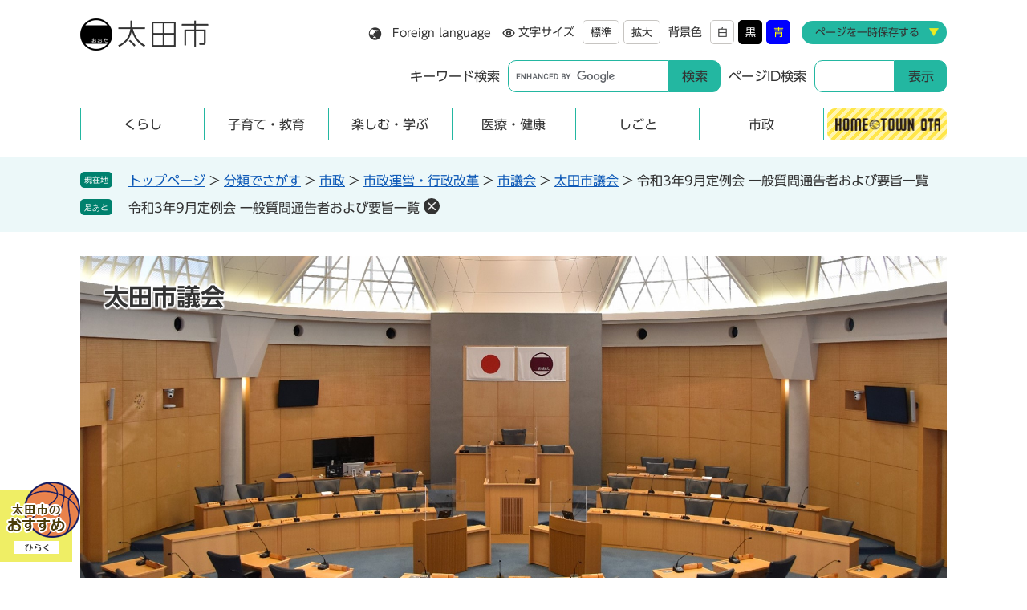

--- FILE ---
content_type: text/html
request_url: https://www.city.ota.gunma.jp/site/shigikai/3639.html
body_size: 9854
content:
<!DOCTYPE html>
<html lang="ja">
<head>
<meta charset="utf-8">
<!-- Global site tag (gtag.js) - Google Analytics -->
<script async src="https://www.googletagmanager.com/gtag/js?id=G-QRV9G29Y8E"></script>
<script>
  window.dataLayer = window.dataLayer || [];
  function gtag(){dataLayer.push(arguments);}
  gtag('js', new Date());

  gtag('config', 'G-QRV9G29Y8E');
</script>
<meta http-equiv="X-UA-Compatible" content="IE=edge">
<meta name="keywords" content="太田市,行政情報,観光情報,おおたし,オオタシ,ota,群馬,ぐんま,gunma">
<meta name="description" content="新着情報、イベント情報、観光情報、施設予約、行財政改革、医療情報、公共施設案内、防災情報、市議会情報、入札・契約情報、キッズサイトなど豊富な情報を掲載。">

<meta name="viewport" content="width=device-width, initial-scale=1.0">
<title>令和3年9月定例会 一般質問通告者および要旨一覧 - 太田市議会 - 太田市ホームページ（議会総務課）</title>
<link rel="shortcut icon" href="/favicon.ico" type="image/vnd.microsoft.icon">
<link rel="icon" href="/favicon.ico" type="image/vnd.microsoft.icon">
<link rel="apple-touch-icon" href="/apple-touch-icon.png">
<link rel="stylesheet" media="print" href="/ssi/css/print.css">
<script src="/ssi/js/escapeurl.js"></script>
<script src="/ssi/js/jquery.js"></script>
<script src="/ssi/js/jquery-migrate.js"></script>
<script src="/ssi/js/common.js"></script>
<script src="/ssi/js/s-google.js"></script>
<script src="/ssi/js/search-open-page-id.js"></script>
<script src="/ssi/js/last-page-parts-load-1.js"></script>
<script src="/ssi/js/footstep.js"></script>
<script src="//typesquare.com/3/tsst/script/ja/typesquare.js?6397b819025042ddbee9169aac1e02d5"></script>
<link rel="stylesheet" href="/ssi/css/footstep.css">
<style media="all">
@import url("/ssi/css/site.css");
</style>

</head>
<body>

<div id="fb-root"></div>
<script async defer crossorigin="anonymous" src="https://connect.facebook.net/ja_JP/sdk.js#xfbml=1&amp;version=v15.0" nonce="9RbASZdz"></script>
<!-- レコメンドここから -->
<script src="/ssi/js/recommend.js"></script>
<iframe style="display:none;" id="oProxy" src="https://wwwc.netcrew-analysis.jp/recommend/proxy.html" title="レコメンド情報"></iframe>
<!-- レコメンドここまで -->
<div class="site site_21 site_detail side1">
	<!-- コンテナここから -->
	<div id="container">
		<span class="hide" id="pagetop">ページの先頭です。</span>
		<span class="hide"><a href="#skip">メニューを飛ばして本文へ</a></span>

		<!-- ヘッダここから -->
		<div id="header">
			<div id="spm">
	<div class="bl_spm js_spm">
		<button class="bl_spm_btn bl_spm_btn__ossm js_btn_ossm"><span class="hide">太田市のおすすめ</span></button>
		<button class="bl_spm_btn bl_spm_btn__menu js_btn_menu"><span class="hide">メニュー</span></button>
		<button class="bl_spm_btn bl_spm_btn__srch js_btn_srch"><span class="hide">検索</span></button>
	</div>
</div>
<!-- ヘッダーここから -->
<div id="header2">
	<div class="bl_header">
		<div class="bl_header_l">
			<a class="bl_header_logo" href="/"><img src="/img/common/logo.png" alt="太田市ホームページ"></a>
		</div>
		<div class="bl_header_r js_spm">
			<div class="bl_header_menu">
				<div class="bl_support">
					<noscript><p>JavaScriptが無効のため、文字の大きさ・背景色を変更する機能を使用できません。</p></noscript>
					<div class="bl_support_lang">
						<a href="/site/userguide/list122-341.html" lang="en"><span>Foreign language</span></a>
					</div>
					<div class="bl_support_moji">
						<dl id="moji_size">
							<dt>文字サイズ</dt>
							<dd><a id="moji_default" href="javascript:fsc('default');" title="文字サイズを標準にする">標準</a></dd>
							<dd><a id="moji_large" href="javascript:fsc('larger');" title="文字サイズを拡大する">拡大</a></dd>
						</dl><!--
						--><dl id="haikei_color">
							<dt>背景色</dt>
							<dd><a id="haikei_white" href="javascript:SetCss(1);" title="背景色を白色に変更する">白</a></dd>
							<dd><a id="haikei_black" href="javascript:SetCss(2);" title="背景色を黒色に変更する">黒</a></dd>
							<dd><a id="haikei_blue"  href="javascript:SetCss(3);" title="背景色を青色に変更する">青</a></dd>
						</dl>
					</div>
					<div class="bl_support_keep">
						<p class="hide">ページ一時保存機能</p>
						<div id="keep_page_wrap"></div>
					</div>
				</div>
			</div>
			<div class="bl_header_srch">
				<div class="bl_search">
					<div class="bl_search_kw">
						<form action="/search.html" method="get" id="cse-search-box" name="cse-search-box">
							<input type="hidden" name="cx" value="97560b4b688924a29"><!--
							--><input type="hidden" name="cof" value="FORID:11"><!--
							--><input type="hidden" name="ie" value="UTF-8"><!--
							--><label for="tmp_query">キーワード検索</label><!--
							--><input type="text" name="q" value="" id="tmp_query"><!--
							--><input type="submit" value="検索" id="submit" name="sa">
						</form>
						<script src="https://www.google.com/coop/cse/brand?form=cse-search-box"></script>
						<div id="cse_filetype">
							<fieldset>
								<legend><span class="hide">検索対象</span></legend>
								<span class="cse_filetypeselect"><input type="radio" name="google_filetype" id="filetype_all" checked="checked"><label for="filetype_all">すべて</label></span>
								<span class="cse_filetypeselect"><input type="radio" name="google_filetype" id="filetype_html"><label for="filetype_html">ページ</label></span>
								<span class="cse_filetypeselect"><input type="radio" name="google_filetype" id="filetype_pdf"><label for="filetype_pdf">PDF</label></span>
							</fieldset>
						</div>
					</div><!--
					--><div class="bl_search_id">
						<div id="open_page_id_box">
							<label for="open_page_id">ページID検索</label><!--
							--><input type="text" id="open_page_id" name="open_page_id" value=""><!--
							--><input type="submit" value="表示" id="open_page_id_submit" name="open_page_id_submit" onclick="javascript:search_open_page_id();" onkeypress="javascript:search_open_page_id();">
						</div>
						<div id="open_page_id_message"></div>
					</div>
				</div>
			</div>
		</div>
	</div>
</div>
<!-- ヘッダーここまで -->
			<!-- グローバルここから -->
<div id="gnav">
	<div class="bl_gnav">
		
<ul class="search_life3 bl_gnav_list">
	
	<li class="search_life3_1"><a href="/life/1/"><span>くらし</span></a>
		
		<ul class="search_life2 bl_gnav_list2">
			
			<li class="search_life2_1"><a href="/life/1/1/"><span>住民票・戸籍</span></a></li>
			
			<li class="search_life2_2"><a href="/life/1/2/"><span>保険・年金</span></a></li>
			
			<li class="search_life2_3"><a href="/life/1/3/"><span>税金（くらしの情報）</span></a></li>
			
			<li class="search_life2_4"><a href="/life/1/4/"><span>消防・救急</span></a></li>
			
			<li class="search_life2_5"><a href="/life/1/5/"><span>防災</span></a></li>
			
			<li class="search_life2_6"><a href="/life/1/6/"><span>防犯・安全</span></a></li>
			
			<li class="search_life2_7"><a href="/life/1/7/"><span>福祉・介護</span></a></li>
			
			<li class="search_life2_8"><a href="/life/1/8/"><span>ごみ・衛生</span></a></li>
			
			<li class="search_life2_9"><a href="/life/1/9/"><span>ペット・動物</span></a></li>
			
			<li class="search_life2_10"><a href="/life/1/10/"><span>生涯学習</span></a></li>
			
			<li class="search_life2_11"><a href="/life/1/11/"><span>人権・男女平等・相談</span></a></li>
			
			<li class="search_life2_12"><a href="/life/1/12/"><span>外国人</span></a></li>
			
			<li class="search_life2_13"><a href="/life/1/13/"><span>交通機関</span></a></li>
			
			<li class="search_life2_14"><a href="/life/1/14/"><span>都市計画</span></a></li>
			
			<li class="search_life2_15"><a href="/life/1/15/"><span>土地・建物・住まい</span></a></li>
			
			<li class="search_life2_16"><a href="/life/1/16/"><span>上水道・下水道</span></a></li>
			
			<li class="search_life2_17"><a href="/life/1/17/"><span>道路・河川</span></a></li>
			
			<li class="search_life2_18"><a href="/life/1/18/"><span>自然・環境</span></a></li>
			
			<li class="search_life2_19"><a href="/life/1/19/"><span>まちづくり・コミュニティ・協働</span></a></li>
			
		</ul>
		
	</li>
	
	<li class="search_life3_2"><a href="/life/2/"><span>子育て・教育</span></a>
		
		<ul class="search_life2 bl_gnav_list2">
			
			<li class="search_life2_20"><a href="/life/2/20/"><span>子育て</span></a></li>
			
			<li class="search_life2_21"><a href="/life/2/21/"><span>教育</span></a></li>
			
		</ul>
		
	</li>
	
	<li class="search_life3_3"><a href="/life/3/"><span>楽しむ・学ぶ</span></a>
		
		<ul class="search_life2 bl_gnav_list2">
			
			<li class="search_life2_22"><a href="/life/3/22/"><span>観光スポット</span></a></li>
			
			<li class="search_life2_23"><a href="/life/3/23/"><span>まつり・イベント</span></a></li>
			
			<li class="search_life2_24"><a href="/life/3/24/"><span>自然・公園</span></a></li>
			
			<li class="search_life2_25"><a href="/life/3/25/"><span>魅力</span></a></li>
			
			<li class="search_life2_26"><a href="/life/3/26/"><span>目的</span></a></li>
			
			<li class="search_life2_27"><a href="/life/3/27/"><span>観光ガイド</span></a></li>
			
			<li class="search_life2_28"><a href="/life/3/28/"><span>歴史・文化財</span></a></li>
			
			<li class="search_life2_29"><a href="/life/3/29/"><span>スポーツ</span></a></li>
			
			<li class="search_life2_30"><a href="/life/3/30/"><span>公共施設</span></a></li>
			
		</ul>
		
	</li>
	
	<li class="search_life3_4"><a href="/life/4/"><span>医療・健康</span></a>
		
		<ul class="search_life2 bl_gnav_list2">
			
			<li class="search_life2_31"><a href="/life/4/31/"><span>医療</span></a></li>
			
			<li class="search_life2_32"><a href="/life/4/32/"><span>健康</span></a></li>
			
		</ul>
		
	</li>
	
	<li class="search_life3_5"><a href="/life/5/"><span>しごと</span></a>
		
		<ul class="search_life2 bl_gnav_list2">
			
			<li class="search_life2_34"><a href="/life/5/34/"><span>環境</span></a></li>
			
			<li class="search_life2_35"><a href="/life/5/35/"><span>産業振興（農業・商業・工業）</span></a></li>
			
			<li class="search_life2_36"><a href="/life/5/36/"><span>雇用・労働</span></a></li>
			
			<li class="search_life2_37"><a href="/life/5/37/"><span>税金（しごとの情報）</span></a></li>
			
			<li class="search_life2_38"><a href="/life/5/38/"><span>入札・契約情報</span></a></li>
			
		</ul>
		
	</li>
	
	<li class="search_life3_6"><a href="/life/6/"><span>市政</span></a>
		
		<ul class="search_life2 bl_gnav_list2">
			
			<li class="search_life2_39"><a href="/life/6/39/"><span>市の概要</span></a></li>
			
			<li class="search_life2_40"><a href="/life/6/40/"><span>市政運営・行政改革</span></a></li>
			
			<li class="search_life2_41"><a href="/life/6/41/"><span>市の取り組み</span></a></li>
			
			<li class="search_life2_42"><a href="/life/6/42/"><span>ふるさと納税・指定寄付</span></a></li>
			
			<li class="search_life2_43"><a href="/life/6/43/"><span>市政への参加</span></a></li>
			
			<li class="search_life2_44"><a href="/life/6/44/"><span>職員人事・採用</span></a></li>
			
			<li class="search_life2_45"><a href="/life/6/45/"><span>施設案内・観光地・避難場所</span></a></li>
			
		</ul>
		
	</li>
	
	<li><a href="/site/home-town-ota/"><span><span class="hide">hometown ota</span></span></a></li>
</ul>

	</div>
</div>
<!-- グローバルここまで -->
			<!-- header3 -->
		</div>
		<!-- ヘッダここまで -->

		<!-- ぱんくずナビここから -->
		<div id="pankuzu_wrap">
			<!-- [[pankuzu_start]] --><!-- [[pankuzu_end]] -->
			<!-- [[pankuzu_life_start]] -->
			<div class="pankuzu">
				<span class="icon_current">現在地</span>
				<span class="pankuzu_class pankuzu_class_top"><a href="/">トップページ</a></span>
				<span class="pankuzu_mark"> &gt; </span>
				<span class="pankuzu_class"><a href="/life/">分類でさがす</a></span>
				<span class="pankuzu_mark"> &gt; </span>
				<span class="pankuzu_class"><a href="/life/6/">市政</a></span>
				<span class="pankuzu_mark"> &gt; </span>
				<span class="pankuzu_class"><a href="/life/6/40/">市政運営・行政改革</a></span>
				<span class="pankuzu_mark"> &gt; </span>
				<span class="pankuzu_class"><a href="/life/6/40/172/">市議会</a></span><span class="pankuzu_mark"> &gt; </span>
				<span class="pankuzu_class"><a href="/site/shigikai/">太田市議会</a></span>
				<span class="pankuzu_mark"> &gt; </span>
				<span class="pankuzu_class pankuzu_class_current">令和3年9月定例会 一般質問通告者および要旨一覧</span>
			</div>
			<!-- [[pankuzu_life_end]] -->
		</div>
		<!-- ぱんくずナビここまで -->

		<!-- 専用ヘッダここから -->
		<div id="mainimg">
	<div id="mainimg_box">
		
		<a href="/site/shigikai/">
			<span class="site_name">太田市議会</span>
			<img src="/uploaded/subsite/21_img.jpg" width="1080" height="200" alt="太田市議会のタイトル画像">
		</a>
		
		
	</div>
</div>
		<!-- 専用ヘッダここまで -->

		<!-- メニューへのリンクここから -->
		<div class="link_to_subsitemenu"><a href="#subsite_menu_wrap"><span>太田市議会メニュー</span></a></div>
		<!-- メニューへのリンクここまで -->

		<div id="mymainback">

			<!-- メインここから -->
			<div id="main">
				<div id="main_a">
					<hr class="hide">
					<p class="hide" id="skip">本文</p>

					<div id="main_header">
						<h1>令和3年9月定例会 一般質問通告者および要旨一覧</h1>
					</div>

					<div class="content_header_wrap">
						<!-- SDGsアイコンここから -->
						
						<div class="d-flex f-wrap-wrap"><a href="/sdgs/list/goal10/"><img src="/sdgs/icon/sdg_icon_10_ja_3.png" alt="10 人や国の不平等をなくそう"></a><a href="/sdgs/list/goal11/"><img src="/sdgs/icon/sdg_icon_11_ja_2.png" alt="11 住み続けられるまちづくりを"></a><a href="/sdgs/list/goal16/"><img src="/sdgs/icon/sdg_icon_16_ja_2.png" alt="16 平和と公正をすべての人に"></a></div>
						
						<!-- SDGsアイコンここまで -->
						<div id="content_header">
							<span class="open_page_id">ページID：0003639</span>
							<span class="date">更新日：2022年12月6日更新</span>
							<span class="link_print"><a id="print_mode_link" href="javascript:print_normal();">印刷ページ表示</a></span>
						</div>
					</div>

					<!-- main_bodyここから -->
					<div id="main_body">

						
						<div class="detail_free" ><table class="normal" style="width:100%">
<tbody>
<tr>
<th scope="col" style="height:auto; text-align:center; width:10%">順番</th>
<th scope="col" style="height:auto; text-align:center; width:12%">質問日</th>
<th scope="col" style="height:auto; text-align:center; width:21%">議席番号及び氏名</th>
<th scope="col" style="height:auto; text-align:center; width:12%">質問方式</th>
<th scope="col" style="height:auto; text-align:center; width:auto">質問の要旨</th>
<th scope="col" style="height:auto; width:14%">答弁者</th>
</tr>
<tr>
<td rowspan="5" style="height:auto; text-align:center; width:2%">1</td>
<td rowspan="39" style="height:auto; text-align:center; width:4%">9月1日</td>
<td rowspan="5" style="height:auto; text-align:center; width:9%">7　八長　孝之</td>
<td rowspan="5" style="height:auto; width:5%">一問一答</td>
<td rowspan="3" style="height:auto; width:auto">1　本市における土砂災害対策について</td>
<td style="height:auto; width:9%">総務部長</td>
</tr>
<tr>
<td style="height:auto; width:9%">都市政策部長</td>
</tr>
<tr>
<td style="height:auto; width:9%">市長</td>
</tr>
<tr>
<td rowspan="2" style="height:auto; width:auto">2　太田市運動公園等の整備計画について</td>
<td style="height:auto; width:9%">文化スポーツ部長</td>
</tr>
<tr>
<td style="height:auto; width:9%">市長</td>
</tr>
<tr>
<td rowspan="8" style="height:auto; text-align:center; width:2%">2</td>
<td rowspan="8" style="height:auto; text-align:center; width:9%">1　神谷　大輔</td>
<td rowspan="8" style="height:auto; width:5%">一問一答</td>
<td rowspan="6" style="height:auto; width:auto">1　地域防災計画・水防計画に基づく本市の防災・減災について</td>
<td style="height:auto; width:9%">総務部長</td>
</tr>
<tr>
<td style="height:auto; width:9%">福祉こども部長</td>
</tr>
<tr>
<td style="height:auto; width:9%">農政部長</td>
</tr>
<tr>
<td style="height:auto; width:9%">都市政策部長</td>
</tr>
<tr>
<td style="height:auto; width:9%">消防長</td>
</tr>
<tr>
<td style="height:auto; width:9%">市長</td>
</tr>
<tr>
<td rowspan="2" style="height:auto; width:auto">2　地域自治における規律性と選挙に係る不適切事案について</td>
<td style="height:auto; width:9%">総務部長</td>
</tr>
<tr>
<td style="height:auto; width:9%">市民生活部長</td>
</tr>
<tr>
<td rowspan="8" style="height:auto; text-align:center; width:2%">3</td>
<td rowspan="8" style="height:auto; text-align:center; width:9%">11　板橋　　明</td>
<td rowspan="8" style="height:auto; width:5%">一問一答</td>
<td rowspan="2" style="height:auto; width:auto">1　投票環境と投票率の向上について</td>
<td style="height:auto; width:9%">総務部長</td>
</tr>
<tr>
<td style="height:auto; width:9%">市長</td>
</tr>
<tr>
<td rowspan="6" style="height:auto; width:auto">2　クビアカツヤカミキリ防除の取り組みについて</td>
<td style="height:auto; width:9%">文化スポーツ部長</td>
</tr>
<tr>
<td style="height:auto; width:9%">産業環境部長</td>
</tr>
<tr>
<td style="height:auto; width:9%">農政部長</td>
</tr>
<tr>
<td style="height:auto; width:9%">行政事業部長</td>
</tr>
<tr>
<td style="height:auto; width:9%">教育部長</td>
</tr>
<tr>
<td style="height:auto; width:9%">市長</td>
</tr>
<tr>
<td rowspan="9" style="height:auto; text-align:center; width:2%">4</td>
<td rowspan="9" style="height:auto; text-align:center; width:9%">10　高木　きよし</td>
<td rowspan="9" style="height:auto; width:5%">一問一答</td>
<td rowspan="5" style="height:auto; width:auto">1　本市の治水対策事業の推進について</td>
<td style="height:auto; width:9%">総務部長</td>
</tr>
<tr>
<td style="height:auto; width:9%">福祉こども部長</td>
</tr>
<tr>
<td style="height:auto; width:9%">農政部長</td>
</tr>
<tr>
<td style="height:auto; width:9%">都市政策部長</td>
</tr>
<tr>
<td style="height:auto; width:9%">市長</td>
</tr>
<tr>
<td rowspan="2" style="height:auto; width:auto">2　新たな納税方法について</td>
<td style="height:auto; width:9%">総務部長</td>
</tr>
<tr>
<td style="height:auto; width:9%">市長</td>
</tr>
<tr>
<td rowspan="2" style="height:auto; width:auto">3　上武ゴルフ場跡の有害鳥獣対策について</td>
<td style="height:auto; width:9%">農政部長</td>
</tr>
<tr>
<td style="height:auto; width:9%">市長</td>
</tr>
<tr>
<td rowspan="2" style="height:auto; text-align:center; width:2%">5</td>
<td rowspan="2" style="height:auto; text-align:center; width:9%">14　木村　浩明</td>
<td rowspan="2" style="height:auto; width:5%">一問一答</td>
<td rowspan="2" style="height:auto; width:auto">
<ul>
<li>インターネット弱者に対する広報等の取り組みについて</li>
</ul>
</td>
<td style="height:auto; width:9%">企画部長</td>
</tr>
<tr>
<td style="height:auto; width:9%">市長</td>
</tr>
<tr>
<td rowspan="7" style="height:auto; text-align:center; width:2%">6</td>
<td rowspan="7" style="height:auto; text-align:center; width:9%">20　高藤　幸偉</td>
<td rowspan="7" style="height:auto; width:5%">一問一答</td>
<td rowspan="3" style="height:auto; width:auto">1　自転車事故の対応と交通安全について</td>
<td style="height:auto; width:9%">市民生活部長</td>
</tr>
<tr>
<td style="height:auto; width:9%">教育部長</td>
</tr>
<tr>
<td style="height:auto; width:9%">市長</td>
</tr>
<tr>
<td rowspan="2" style="height:auto; width:auto">2　ドローンの活用とその必要性について</td>
<td style="height:auto; width:9%">消防長</td>
</tr>
<tr>
<td style="height:auto; width:9%">市長</td>
</tr>
<tr>
<td rowspan="2" style="height:auto; width:auto">3　ウイルスによる感染症対策について</td>
<td style="height:auto; width:9%">健康医療部長</td>
</tr>
<tr>
<td style="height:auto; width:9%">市長</td>
</tr>
<tr>
<td rowspan="6" style="height:auto; text-align:center; width:2%">7</td>
<td rowspan="46" style="height:auto; text-align:center; width:4%">9月2日</td>
<td rowspan="6" style="height:auto; text-align:center; width:9%">17　大川　敬道</td>
<td rowspan="6" style="height:auto; width:5%">一問一答</td>
<td rowspan="2" style="height:auto; width:auto">
<ul>
<li>本市の人事制度について</li>
</ul>
（1）障がい者雇用について</td>
<td style="height:auto; width:9%">企画部長</td>
</tr>
<tr>
<td style="height:auto; width:9%">市長</td>
</tr>
<tr>
<td rowspan="4" style="height:auto; width:auto">（2）休暇取得及び時間外勤務について</td>
<td style="height:auto; width:9%">企画部長</td>
</tr>
<tr>
<td style="height:auto; width:9%">教育部長</td>
</tr>
<tr>
<td style="height:auto; width:9%">教育長</td>
</tr>
<tr>
<td style="height:auto; width:9%">市長</td>
</tr>
<tr>
<td rowspan="4" style="height:auto; text-align:center; width:2%">8</td>
<td rowspan="4" style="height:auto; text-align:center; width:9%">9　高橋　えみ</td>
<td rowspan="4" style="height:auto; width:5%">一問一答</td>
<td rowspan="2" style="height:auto; width:auto">1　網膜色素変性症の支援について</td>
<td style="height:auto; width:9%">福祉こども部長</td>
</tr>
<tr>
<td style="height:auto; width:9%">市長</td>
</tr>
<tr>
<td rowspan="2" style="height:auto; width:auto">2　重層的支援体制整備事業への移行準備事業について</td>
<td style="height:auto; width:9%">福祉こども部長</td>
</tr>
<tr>
<td style="height:auto; width:9%">市長</td>
</tr>
<tr>
<td rowspan="9" style="height:auto; text-align:center; width:2%">9</td>
<td rowspan="9" style="height:auto; text-align:center; width:9%">4　松川　　翼</td>
<td rowspan="9" style="height:auto; width:5%">一問一答</td>
<td rowspan="5" style="height:auto; width:auto">1　自転車の交通安全対策について</td>
<td style="height:auto; width:9%">市民生活部長</td>
</tr>
<tr>
<td style="height:auto; width:9%">消防長</td>
</tr>
<tr>
<td style="height:auto; width:9%">教育部長</td>
</tr>
<tr>
<td style="height:auto; width:9%">教育長</td>
</tr>
<tr>
<td style="height:auto; width:9%">市長</td>
</tr>
<tr>
<td rowspan="2" style="height:auto; width:auto">2　駐輪場の整備について</td>
<td style="height:auto; width:9%">市民生活部長</td>
</tr>
<tr>
<td style="height:auto; width:9%">市長</td>
</tr>
<tr>
<td rowspan="2" style="height:auto; width:auto">3　原動機付自転車のナンバープレートについて</td>
<td style="height:auto; width:9%">総務部長</td>
</tr>
<tr>
<td style="height:auto; width:9%">市長</td>
</tr>
<tr>
<td rowspan="6" style="height:auto; text-align:center; width:2%">10</td>
<td rowspan="6" style="height:auto; text-align:center; width:9%">12 今井　俊哉</td>
<td rowspan="6" style="height:auto; width:5%">一問一答</td>
<td rowspan="3" style="height:auto; width:auto">
<ul>
<li>長引くコロナ禍における市民のＱＯＬ（生活の質）向上について</li>
</ul>
（1）高齢者の活動と外出の支援について</td>
<td style="height:auto; width:9%">市民生活部長</td>
</tr>
<tr>
<td style="height:auto; width:9%">文化スポーツ部長</td>
</tr>
<tr>
<td style="height:auto; width:9%">市長</td>
</tr>
<tr>
<td rowspan="3" style="height:auto; width:auto">（2）市政の課題解決と地域経済活性化に貢献するデジタル地域通貨について</td>
<td style="height:auto; width:9%">企画部長</td>
</tr>
<tr>
<td style="height:auto; width:9%">産業環境部長</td>
</tr>
<tr>
<td style="height:auto; width:9%">市長</td>
</tr>
<tr>
<td rowspan="7" style="height:auto; text-align:center; width:2%">11</td>
<td rowspan="7" style="height:auto; text-align:center; width:9%">19　星野　一広</td>
<td rowspan="7" style="height:auto; width:5%">一問一答</td>
<td rowspan="2" style="height:auto; width:auto">1　一人暮らし高齢者に対しての死後を見据えた支援強化について</td>
<td style="height:auto; width:9%">健康医療部長</td>
</tr>
<tr>
<td style="height:auto; width:9%">市長</td>
</tr>
<tr>
<td rowspan="2" style="height:auto; width:auto">2　大規模土砂災害を防ぐための盛り土規制について</td>
<td style="height:auto; width:9%">都市政策部長</td>
</tr>
<tr>
<td style="height:auto; width:9%">市長</td>
</tr>
<tr>
<td rowspan="3" style="height:auto; width:auto">3　通学路の安全対策について</td>
<td style="height:auto; width:9%">市民生活部長</td>
</tr>
<tr>
<td style="height:auto; width:9%">教育部長</td>
</tr>
<tr>
<td style="height:auto; width:9%">市長</td>
</tr>
<tr>
<td rowspan="6" style="height:auto; text-align:center; width:2%">12</td>
<td rowspan="6" style="height:auto; text-align:center; width:9%">24　岩崎　喜久雄</td>
<td rowspan="6" style="height:auto; width:5%">一問一答</td>
<td rowspan="4" style="height:auto; width:auto">1　新田徳川氏発祥の地太田市について</td>
<td style="height:auto; width:9%">企画部長</td>
</tr>
<tr>
<td style="height:auto; width:9%">産業環境部長</td>
</tr>
<tr>
<td style="height:auto; width:9%">教育部長</td>
</tr>
<tr>
<td style="height:auto; width:9%">市長</td>
</tr>
<tr>
<td rowspan="2" style="height:auto; width:auto">2　本市におけるこども食堂の現状と課題について</td>
<td style="height:auto; width:9%">福祉こども部長</td>
</tr>
<tr>
<td style="height:auto; width:9%">市長</td>
</tr>
<tr>
<td rowspan="8" style="height:auto; text-align:center; width:2%">13</td>
<td rowspan="8" style="height:auto; text-align:center; width:9%">2　石井　ひろみつ</td>
<td rowspan="8" style="height:auto; width:5%">一問一答</td>
<td rowspan="4" style="height:auto; width:auto">1　子ども虐待防止について</td>
<td style="height:auto; width:9%">福祉こども部長</td>
</tr>
<tr>
<td style="height:auto; width:9%">健康医療部長</td>
</tr>
<tr>
<td style="height:auto; width:9%">教育部長</td>
</tr>
<tr>
<td style="height:auto; width:9%">教育長</td>
</tr>
<tr>
<td rowspan="4" style="height:auto; width:auto">2　障がい者、要介護認定者等の交通費助成等について</td>
<td style="height:auto; width:9%">市民生活部長</td>
</tr>
<tr>
<td style="height:auto; width:9%">福祉こども部長</td>
</tr>
<tr>
<td style="height:auto; width:9%">健康医療部長</td>
</tr>
<tr>
<td style="height:auto; width:9%">市長</td>
</tr>
<tr>
<td rowspan="5" style="height:auto; text-align:center; width:2%">14</td>
<td rowspan="12" style="height:auto; text-align:center; width:4%">9月3日</td>
<td rowspan="5" style="height:auto; text-align:center; width:9%">8　水野　正己</td>
<td rowspan="5" style="height:auto; width:5%">一問一答</td>
<td rowspan="2" style="height:auto; width:auto">1　分散登校・少人数学級の拡大について</td>
<td style="height:auto; width:9%">教育長</td>
</tr>
<tr>
<td style="height:auto; width:9%">市長</td>
</tr>
<tr>
<td style="height:auto; width:auto">2　市立太田中学校での男女別定員の導入について</td>
<td style="height:auto; width:9%">教育長</td>
</tr>
<tr>
<td rowspan="2" style="height:auto; width:auto">3　市単独予算を使っての新型コロナウイルス感染症防止対策について</td>
<td style="height:auto; width:9%">産業環境部長</td>
</tr>
<tr>
<td style="height:auto; width:9%">市長</td>
</tr>
<tr>
<td rowspan="7" style="height:auto; text-align:center; width:2%">15</td>
<td rowspan="7" style="height:auto; text-align:center; width:9%">21　矢部　伸幸</td>
<td rowspan="7" style="height:auto; width:5%">一問一答</td>
<td rowspan="3" style="height:auto; width:auto">1　本市の電子システムの現状について</td>
<td style="height:auto; width:9%">市民生活部長</td>
</tr>
<tr>
<td style="height:auto; width:9%">文化スポーツ部長</td>
</tr>
<tr>
<td style="height:auto; width:9%">市長</td>
</tr>
<tr>
<td rowspan="4" style="height:auto; width:auto">2　本市の東京オリンピック・パラリンピックを生かした政策について</td>
<td style="height:auto; width:9%">総務部長</td>
</tr>
<tr>
<td style="height:auto; width:9%">文化スポーツ部長</td>
</tr>
<tr>
<td style="height:auto; width:9%">都市政策部長</td>
</tr>
<tr>
<td style="height:auto; width:9%">市長</td>
</tr>
</tbody>
</table>
</div>


<div id="section_footer">
	<div id="section_footer_ttl"><h2>このページに関するお問い合わせ先</h2></div>
	<div id="section_footer_detail">
		<span class="sf_name_bu"><a href="/soshiki/20.html">太田市議会</a></span><span class="sf_name"><a href="/site/shigikai/">議会総務課</a></span><span class="sf_name2">総務係</span><br>
		<span class="sf_address">群馬県太田市浜町2番35号　低層棟4階</span><br>
		<span class="sf_tel">Tel：0276-47-1806</span>
		<span class="sf_fax">Fax：0276-47-1860</span>
		<div class="sf_email"><a href="https://www.city.ota.gunma.jp/form/detail.php?sec_sec1=89&lif_id=3639">メールでのお問い合わせはこちら</a></div>
		<!-- [[toi2_head]] --><!-- [[toi2_tail]] -->
	</div>
</div>
<div class="pdf_download">
	<div class="pdf_img"><a href="https://get.adobe.com/jp/reader/"><img src="/uploaded/library/get_adobe_reader.png" width="158" height="39" alt="Adobe Reader"></a><span class="external_link_text">＜外部リンク＞</span></div>
	<div class="tenpu_txt">
		PDF形式のファイルをご覧いただく場合には、Adobe社が提供するAdobe Readerが必要です。<br>
		Adobe Readerをお持ちでない方は、バナーのリンク先からダウンロードしてください。（無料）
	</div>
</div>
<!-- [[add-template-windowsmediaplayer]] -->
<!-- カレンダー登録・SNSボタンここから -->
<div id="content_footer">
	
	
	<div class="sns_button_wrap">
	<div class="sns_button_tw"><a href="https://twitter.com/share" class="twitter-share-button">Tweet</a><span class="external_link_text">＜外部リンク＞</span><script>!function(d,s,id){var js,fjs=d.getElementsByTagName(s)[0],p=/^http:/.test(d.location)?'http':'https';if(!d.getElementById(id)){js=d.createElement(s);js.id=id;js.src=p+'://platform.twitter.com/widgets.js';fjs.parentNode.insertBefore(js,fjs);}}(document, 'script', 'twitter-wjs');</script></div>
	<div class="sns_button_fb"><script>document.write('<div class="fb-like" data-href="'+htmlspecialchars_URL(location.href)+'" data-layout="button_count" data-action="like" data-size="small" data-show-faces="false" data-share="true"></div>');</script></div>
	<div class="sns_button_ln"><script>document.write('<div class="line-it-button" data-lang="ja" data-type="share-a" data-ver="3" data-url="'+htmlspecialchars_URL(location.href)+'" data-color="default" data-size="small" data-count="false" style="display: none;"></div>');</script><script src="https://www.line-website.com/social-plugins/js/thirdparty/loader.min.js" async="async" defer="defer"></script></div>
</div>
</div>
<!-- カレンダー登録・SNSボタンここまで -->
						
						

					</div>
					<!-- main_bodyここまで -->

				</div>
			</div>
			<!-- メインここまで -->
			<hr class="hide">

			<!-- サイドバー1ここから -->
			<div id="sidebar1">

				<!-- 重要なお知らせここから -->
				<div id="important_noticest_area"></div>
				<!-- 重要なお知らせここまで -->

				<!-- サブサイト共通自由記入エリア ここから -->
				<!-- [[item_free_area_3000_head]] --><!-- [[item_free_area_3000_tail]] -->
				<!-- サブサイト共通自由記入エリア ここまで -->

				<!-- 左メニューここから -->
				<div id="subsite_menu_wrap">
					
					<div class="subsite_menu">
						<div class="subsite_menu_ttl acc_title">議会の紹介</div>
						<div class="subsite_menu_list">
							
							<ul>
								<li><span><a href="/site/shigikai/3577.html">各種名簿</a></span></li><li><span><a href="/site/shigikai/3518.html">委員会の構成</a></span></li><li><span><a href="/site/shigikai/3565.html">仕組みと役割</a></span></li><li><span><a href="/site/shigikai/list39-140.html">太田市議会の概要</a></span></li>
							</ul>
							
							
						</div>
					</div>
					
					<div class="subsite_menu">
						<div class="subsite_menu_ttl acc_title">本会議と委員会</div>
						<div class="subsite_menu_list">
							
							<ul>
								<li><span><a href="/site/shigikai/1043603.html">令和7年度本会議</a></span></li><li><span><a href="/site/shigikai/1031596.html">令和6年度本会議</a></span></li><li><span><a href="/site/shigikai/1022629.html">令和5年度本会議</a></span></li><li><span><a href="/site/shigikai/3560.html">令和4年度本会議</a></span></li><li><span><a href="/site/shigikai/3562.html">令和3年度本会議</a></span></li>
							</ul>
							<div class="link_ichiran"><a href="/site/shigikai/list42.html">本会議と委員会の一覧</a></div>
							
						</div>
					</div>
					
					<div class="subsite_menu">
						<div class="subsite_menu_ttl acc_title">議会だより</div>
						<div class="subsite_menu_list">
							
							<ul>
								<li><span><a href="/site/shigikai/3540.html">議会だより</a></span></li>
							</ul>
							
							
						</div>
					</div>
					
					<div class="subsite_menu">
						<div class="subsite_menu_ttl acc_title">会議録</div>
						<div class="subsite_menu_list">
							
							<ul>
								<li><span><a href="http://ota.gijiroku.com/voices/kaigiroku.asp">会議録</a><span class="external_link_text">＜外部リンク＞</span></span></li>
							</ul>
							
							
						</div>
					</div>
					
					<div class="subsite_menu">
						<div class="subsite_menu_ttl acc_title">議会放送</div>
						<div class="subsite_menu_list">
							
							<ul>
								<li><span><a href="http://ota.gijiroku.com/voices/help_broadcasting.asp">市議会インターネット中継</a><span class="external_link_text">＜外部リンク＞</span></span></li><li><span><a href="/site/shigikai/3516.html">FM放送</a></span></li>
							</ul>
							
							
						</div>
					</div>
					
					<div class="subsite_menu">
						<div class="subsite_menu_ttl acc_title">活動報告</div>
						<div class="subsite_menu_list">
							
							<ul>
								<li><span><a href="/site/shigikai/1047366.html">議長交際費</a></span></li><li><span><a href="/site/shigikai/3578.html">議会報告会・意見交換会</a></span></li><li><span><a href="/site/shigikai/3528.html">議会改革</a></span></li><li><span><a href="/site/shigikai/list47-155.html">委員会視察報告</a></span></li><li><span><a href="/site/shigikai/1023665.html">政務活動費収支報告書</a></span></li><li><span><a href="/site/shigikai/3582.html">特別委員会委員長報告</a></span></li>
							</ul>
							
							
						</div>
					</div>
					
					<div class="subsite_menu">
						<div class="subsite_menu_ttl acc_title">行政視察</div>
						<div class="subsite_menu_list">
							
							<ul>
								<li><span><a href="/site/shigikai/3536.html">行政視察の受入れ</a></span></li>
							</ul>
							
							
						</div>
					</div>
					
					<div class="subsite_menu">
						<div class="subsite_menu_ttl acc_title">その他</div>
						<div class="subsite_menu_list">
							
							<ul>
								<li><span><a href="/site/shigikai/3568.html">市議会議長賞交付手続き</a></span></li><li><span><a href="/site/shigikai/3569.html">市議会後援名義等使用申請</a></span></li><li><span><a href="/site/shigikai/1039294.html">議場の貸出</a></span></li><li><span><a href="/uploaded/life/14047_14768_misc.pdf">太田市議会大規模災害対応指針</a></span></li><li><span><a href="/site/shigikai/3584.html">傍聴案内</a></span></li><li><span><a href="/site/shigikai/3572.html">請願・陳情</a></span></li><li><span><a href="/site/shigikai/3570.html">情報公開</a></span></li><li><span><a href="/site/shigikai/1048078.html">政治倫理審査会</a></span></li>
							</ul>
							
							
						</div>
					</div>
					
					<div class="subsite_menu">
						<div class="subsite_menu_ttl acc_title">お問い合わせ</div>
						<div class="subsite_menu_list">
							
							<ul>
								<li><span><a href="/ques/questionnaire.php?openid=5">お問い合わせ</a></span></li>
							</ul>
							
							
						</div>
					</div>
					
				</div>
				<!-- 左メニューここまで -->

				<!-- サブサイト共通自由記入エリア ここから -->
				<!-- [[item_free_area_3001_head]] --><!-- [[item_free_area_3001_tail]] -->
				<!-- サブサイト共通自由記入エリア ここまで -->

				<!-- レコメンドここから -->
				<div id="recommend_tag" style="display: none;">
					<div id="sidebar_recommend">
						<div id="recommend_title"><h2><span>このページを見ている人は</span><span>こんなページも見ています</span></h2></div>
						<!-- [[recommend_tag]] -->
					</div>
				</div>
				<!-- レコメンドここまで -->

				<!-- AIレコメンドここから -->
				<div id="ai_recommend_tag" style="display: none;">
					<div id="sidebar_ai_recommend">
						<div id="ai_recommend_title"><h2><span>AI（人工知能）は</span><span>こんなページをおすすめします</span></h2></div>
						<!-- [[ai_recommend_tag]] -->
					</div>
				</div>
				<!-- AIレコメンドここまで -->

				<!-- 関連リンクここから -->
				
				<!-- 関連リンクここまで -->

			</div>
			<!-- サイドバー1ここまで -->

			<!-- サイドバー2ここから -->
			<!-- サイドバー2ここまで -->

		</div><!-- 3カラム終わり -->

		<!-- 専用フッタここから -->
		<div id="site_footer">
			<div id="site_footer_box"><p>太田市議会事務局　<br>
〒373-8718　群馬県太田市浜町2-35<br>
Tel:0276-47-1806　Fax:0276-47-1860</p>

<p> </p></div>
		</div>
		<!-- 専用フッタここまで -->

		<!-- フッタここから -->
		<div id="footer">
			<div id="footer_link_pagetop">
	<a href="#pagetop"><img src="/img/common/btn_top_txt.png" alt="このページの先頭へ"></a>
</div>
			<div class="bl_footer">
	<div class="bl_footer_flink">
		<div class="bl_footer_inner bl_flink">
			<ul class="bl_flink_list">
				<li><a href="/site/userguide/list122-339.html"><span>アクセシビリティ</span></a></li>
				<li><a href="/site/userguide/2303.html"><span>個人情報の取り扱いについて</span></a></li>
				<li><a href="/site/userguide/1018650.html"><span>免責事項</span></a></li>
				<li><a href="/site/userguide"><span>このサイトについて</span></a></li>
				<li><a href="/page/2307.html"><span>リンク集</span></a></li>
				<li><a href="/sitemap.html"><span>サイトマップ</span></a></li>
			</ul>
		</div>
	</div>
	<div class="bl_footer_author">
		<div class="bl_footer_inner bl_author">
			<div class="bl_author_l">
				<div class="bl_author_ttl">
					<p class="bl_author_txt">
						<span class="bl_author_name">太田市役所</span>
						<span class="bl_author_num">法人番号7000020102059</span>
					</p>
					<img src="/img/common/sdgs_ota.png" alt="太田市はSDGsに取り組んでいます。">
				</div>
				<p class="bl_author_add">〒373-8718　群馬県太田市浜町2番35号</p>
				<p class="bl_author_tel">Tel：0276-47-1111(代表）<br>Fax：0276-47-1888（代表）</p>
			</div>
			<div class="bl_author_r">
				<ul class="bl_author_list">
					<li><a href="/page/1018585.html"><span>開庁時間</span></a></li>
					<li><a href="/page/2729.html"><span>ご意見・お問い合わせ</span></a></li>
					<li><a href="/page/2748.html"><span>休日の証明書発行業務<span>（サービスセンター）</span></span></a></li>
				</ul>
			</div>
			<p class="bl_author_cr" lang="en">Copyright Ota City All Rights Reserved.</p>
		</div>
	</div>
</div>
<!-- おすすめ情報ここから -->
<div id="osusume_banner" class="js_spm">
	<div id="osusume_banner_box">
		<div id="osusume_banner_ttl">
			<a href="javascript:void(0)" onclick="javascript:return false;" onkeypress="javascript:return false;" id="osusume_banner_open"><span class="hide">太田市のおすすめ</span></a>
		</div>
		<div id="osusume_banner_list">
			<div id="osusume_banner_list_box">
				<div class="osusume_banner_list_detail">
					<a href="https://www.artmuseumlibraryota.jp/"><img src="/img/common/banner_osusume01.png" alt="太田市図書館・美術館"></a><span class="external_link_text">＜外部リンク＞</span><a href="/site/oia//"><img src="/img/common/banner_osusume03.png" alt="太田市国際交流協会"></a>
				</div>
				<div class="osusume_banner_list_button">
					<button type="button" id="osusume_banner_close"><span class="hide">閉じる</span></button>
				</div>
			</div>
		</div>
	</div>
</div>
<!-- おすすめ情報ここまで -->
			<!-- author-info2 -->
		</div>
		<!-- フッタここまで -->

	</div>
	<!-- コンテナここまで -->
</div>
<!-- AIレコメンドここから -->
<div class="footer_insert_recommend_js"><script src="/ssi/js/ai-recommend-lib.js"></script>
<script src="/ssi/js/ai-recommend.js"></script></div>
<!-- AIレコメンドここまで -->
<script src="/ssi/js/ai-chatbot.js"></script>

<script type="text/javascript" src="/_Incapsula_Resource?SWJIYLWA=719d34d31c8e3a6e6fffd425f7e032f3&ns=1&cb=1163562885" async></script></body>
</html>

--- FILE ---
content_type: text/css
request_url: https://www.city.ota.gunma.jp/ssi/css/parts-detail.css
body_size: 2890
content:
@charset "utf-8";

/********** 1 共通 **********/

#main_body div[class^="detail_"] {
	clear: both;
	width: 100%;
	margin: 0px 0px 20px;
	padding: 0px;
	-webkit-box-sizing: border-box;
	        box-sizing: border-box;
}
#main_body div.detail_table_center {
	clear: both;
	width: 100%;
	margin: 0px 0px 20px;
	padding: 0px;
}
#main_body div.detail_writing {
	clear: both;
	width: 100%;
	margin: 0px 0px 20px;
	padding: 0px;
}
#main_body div.detail_map {
	clear: both;
	width: 100%;
	margin: 0px 0px 20px;
	padding: 0px;
}
#main_body div.detail_movie {
	clear: both;
	width: 100%;
	margin: 0px 0px 20px;
	padding: 0px;
}
#main_body div.detail_free {
	clear: both;
	width: 100%;
	margin: 0px 0px 20px;
	padding: 0px;
}
#main_body div.detail_image_normal {
	clear: both;
	width: 100%;
	margin: 0px 0px 20px;
	padding: 0px;
}
#main_body div.detail_image_left {
	text-align: left;
	margin: 0px 0px 20px;
	padding: 0px;
}
#main_body div.detail_image_center {
	text-align: center;
	margin: 0px 0px 20px;
	padding: 0px;
}
#main_body div.detail_image_right {
	text-align: right;
	margin: 0px 0px 20px;
	padding: 0px;
}

#main_body div.detail_h2 {
	clear: both;
	width: 100%;
}
#main_body div.detail_h3 {
	clear: both;
	width: 100%;
}

hr.hr_1 {
	clear: both;
	height: 1px;
	border-top: 2px dotted #999999;
	border-right: none;
	border-bottom: none;
	border-left: none;
	margin: 15px 0px;
}
hr.hr_2 {
	clear: both;
	height: 1px;
	border-top: 1px solid #333333;
	border-right: none;
	border-bottom: none;
	border-left: none;
	margin: 15px 0px;
}
hr.hr_3 {
	clear: both;
	height: 1px;
	border-top: 1px solid #00816e;
	border-right: none;
	border-bottom: none;
	border-left: none;
	margin: 15px 0px;
}

/* リンク */
.detail_link {
	margin: 1em 0px;
}

.link_l {
	margin: 1em 0px;
}

.detail_free .external_link_text,
.link_l .external_link_text {
	display: inline;
}

/* 画像 */
.detail_img_left {
	text-align: left;
}
.detail_img_center {
	text-align: center;
}
.detail_img_right {
	text-align: right;
}

/* 添付ファイル */
.detail_file {
	margin: 1em 0px;
}

div[class^="detail_"] a[href^="/uploaded/attachment/"]::before,
div[class^="file_"] a[href^="/uploaded/attachment/"]::before,
div[class^="detail_"] a[href^="/uploaded/life/"]::before,
div[class^="file_"] a[href^="/uploaded/life/"]::before {
	content: '';
	display: inline-block;
	vertical-align: middle;
	width: 20px;
	height: 20px;
	background: url(/img/common/file/icon_etc.png) no-repeat center center;
	background-size: contain;
	margin-right: 10px;
}
div[class^="detail_"] a[href$=".pdf"]::before,
div[class^="detail_"] a[href$=".PDF"]::before,
div[class^="file_"] a[href$=".pdf"]::before,
div[class^="file_"] a[href$=".PDF"]::before {
	content: '';
	display: inline-block;
	vertical-align: middle;
	width: 20px;
	height: 20px;
	background: url(/img/common/file/icon_pdf.png) no-repeat center center;
	background-size: contain;
	margin-right: 10px;
}
div[class^="detail_"] a[href$=".xls"]::before,
div[class^="detail_"] a[href$=".XLS"]::before,
div[class^="file_"] a[href$=".xls"]::before,
div[class^="file_"] a[href$=".XLS"]::before {
	content: '';
	display: inline-block;
	vertical-align: middle;
	width: 20px;
	height: 20px;
	background: url(/img/common/file/icon_xls.png) no-repeat center center;
	background-size: contain;
	margin-right: 10px;
}
div[class^="detail_"] a[href$=".xlsx"]::before,
div[class^="detail_"] a[href$=".XLSX"]::before,
div[class^="file_"] a[href$=".xlsx"]::before,
div[class^="file_"] a[href$=".XLSX"]::before {
	content: '';
	display: inline-block;
	vertical-align: middle;
	width: 20px;
	height: 20px;
	background: url(/img/common/file/icon_xlsx.png) no-repeat center center;
	background-size: contain;
	margin-right: 10px;
}
div[class^="detail_"] a[href$=".doc"]::before,
div[class^="detail_"] a[href$=".DOC"]::before,
div[class^="file_"] a[href$=".doc"]::before,
div[class^="file_"] a[href$=".DOC"]::before {
	content: '';
	display: inline-block;
	vertical-align: middle;
	width: 20px;
	height: 20px;
	background: url(/img/common/file/icon_doc.png) no-repeat center center;
	background-size: contain;
	margin-right: 10px;
}
div[class^="detail_"] a[href$=".docx"]::before,
div[class^="detail_"] a[href$=".DOCX"]::before,
div[class^="file_"] a[href$=".docx"]::before,
div[class^="file_"] a[href$=".DOCX"]::before {
	content: '';
	display: inline-block;
	vertical-align: middle;
	width: 20px;
	height: 20px;
	background: url(/img/common/file/icon_docx.png) no-repeat center center;
	background-size: contain;
	margin-right: 10px;
}

.file_pdf, .file_pdf2, .file_excel, .file_word, .file_etc {
	margin: 1em 0px;
}

/* 移行時に紛れ込んだ見出しの中のspace.gifを消す */
#main_body div[class*="detail_"] img[src*="space.gif"] {
	display: none !important;
}

/* 画像サイズ */
#main_body div[class*="detail"] img {
	margin: 10px;
/*	max-width: 100%;
	height: auto !important;
	vertical-align: top;*/
}

/* iframeの最大サイズ */
#main_body iframe {
	max-width: 100%;
}

/* iframeレスポンシブ対応 */
/*
#main_body div.detail_movie {
	position: relative;
	padding-top: 30px;
	padding-bottom: 56.25%;
	height: 0px;
	overflow: hidden;
}
#main_body div.detail_movie iframe {
	position: absolute;
	top: 0px;
	left: 0px;
	width: 100%;
	height: 100%;
}
*/

/* preタグ */
div[class^="detail_"] pre {
	white-space: pre-wrap;
	word-break: break-word;
	font-family: monospace, sans-serif;
}

/* アンカーリンク */
div[class^="detail_"] a:not([href]) {
	display: inline-block;
	text-decoration: none !important;
	max-width: 100%;
}
div[class^="detail_"] a:not([href]):empty {
	display: block;
}
div[class^="detail_"] a:not([href]):hover {
	color: inherit;
}

/* ワープロライクのフロート対応 */
div[class^="detail_"]::before,
div[class^="detail_"]::after {
	content: "";
	display: table;
}
div[class^="detail_"]::after {
	clear: both;
}
div[class^="detail_"] {
	zoom: 1;
}

#main_body div[class^="detail_"] hr.cf {
	border: none;
	margin: 0px;
}
#main_body div[class^="detail_"] hr.cf:first-child + h2,
#main_body div[class^="detail_"] span[id^="sp_headline"]:first-child + hr.cf + h2 {
	margin-top: 0px;
}

/* プレビュー編集モード調整用 */
.preview_body .detail_free ul,
.preview_body .detail_free ol {
	margin: 1em 0px !important;
	padding-left: 40px;
}

.status_bar div {
	font-size: 2rem !important;
}

.sticky #keep_page,
.sticky #osusume_banner {
	display: none;
}

/* リスト */
#main_body div[class^="detail_"] li + li {
	margin-top: 10px;
}

/********** 2 定型登録 **********/

/* 共通 */
#main_body div.detail_free.detail_teikei_text p:first-child {
	margin-top: 0;
}
.detail_teikei {
	display: table;
	width: 100%;
}

.detail_teikei_column {
	display: table-row;
}

.detail_teikei_column > div {
	display: table-cell;
	vertical-align: top;
	padding: 0 0 20px;
}

#main_body .detail_teikei .detail_teikei_img img {
	max-width: none;
}

#main_body .detail_teikei_column > div.detail_teikei_img + div.detail_teikei_text {
	padding-left: 20px;
}
#main_body .detail_teikei_column > div.detail_teikei_text:first-child {
	padding-right: 20px;
}
/* 共通ここまで */

/* パターン1 */
.detail_teikei1 .detail_teikei_img {
	text-align: center;
	margin: 20px 0;
}
#main_body div.detail_teikei1 .detail_teikei_img  img {
	max-width: 100%;
}
/* パターン1ここまで */

/* パターン2 */
#main_body div.detail_teikei2 .detail_teikei_img  img {
	max-width: 700px;
}
/* パターン2ここまで */

/* パターン3 */
#main_body div.detail_teikei3 .detail_teikei_img  img {
	max-width: 700px;
}
/* パターン3ここまで */

/********** 3 個別設定 **********/

#main_body .detail_free p,
#main_body .detail_writing {
	line-height: 1.8;
}

/* 評価エリア */
#hyouka_area_box {
	clear: both;
	border: 1px solid #797979;
	border-radius: 10px;
	background: #ffffff;
	margin: 30px 0px 0px;
	padding: 20px 30px;
}
#hyouka_area_box h2,
#main_body #hyouka_area_box h2 {
	margin: 0px 0px 10px;
	padding: 0px;
	background: none;
	border: none;
	font-size: 1.6rem;
}
#main_body #hyouka_area_box hr.cf {
	margin: 0px;
}

.hyouka_box_detail {
	border-bottom: 1px solid #cccccc;
	margin-bottom: 10px;
	padding-bottom: 10px;
	font-size: 1.4rem;
}
.hyouka_box_detail:last-child {
	border-bottom: none;
	margin-bottom: 0px;
}
.hyouka_box_detail fieldset {
	border: none;
	margin: 0px;
	padding: 0px;
}
.hyouka_box_detail fieldset legend {
	margin: 0px 0px 5px;
	padding: 0px;
	width: 100%;
}
.hyouka_box_detail span {
	display: inline-block;
	vertical-align: top;
	margin: 0px 4em 0px 0px;
}
.hyouka_box_detail span input {
	margin: 3px 4px 5px 5px;
	vertical-align: middle;
}

#hyouka_area_submit {
	margin-top: 10px;
}
#hyouka_area_submit input {
	display: inline-block;
	border: none;
	border-radius: 10px;
	background: #eee;
	margin: 0px;
	padding: 5px 0px;
	font-size: 1.4rem;
	text-align: center;
	width: 260px;
	max-width: 90%;
}

/* お問い合わせ先 */
#section_footer {
	clear: both;
	border: 1px solid #00816e;
	border-radius: 10px;
	background: #ffffff;
	margin: 30px 0px 0px;
	padding: 20px 30px;
}
#section_footer h2,
#main_body #section_footer h2 {
	color: #00816e;
	margin: 0px 0px 10px;
	padding: 0px;
	background: none;
	border: none;
	font-size: 1.6rem;
}
#main_body #section_footer hr.cf {
	margin: 0px;
}

#section_footer_detail span {
	display: inline-block;
	vertical-align: top;
	margin-right: 1em;
}
#section_footer_detail span.sf_name2::before {
	content: '（';
}
#section_footer_detail span.sf_name2::after {
	content: '）';
}
#section_footer_detail div.sf_email {
	margin-top: 10px;
}

/* PDF・WMPリンク */
.pdf_download,
.wmplayer_download {
	clear: both;
	margin: 30px 0px 0px;
	width: 100%;
	display: table;
}
.pdf_download .pdf_img,
.wmplayer_download .wmplayer_img {
	display: table-cell;
	vertical-align: top;
	width: 158px;
	margin: 0px;
	padding: 0px;
}
.pdf_download .pdf_img img,
.wmplayer_download .wmplayer_img img {
	width: 100%;
	height: auto;
}

.tenpu_txt {
	display: table-cell;
	vertical-align: top;
	margin: 0px;
	padding: 3px 0px 0px 10px;
	font-size: 1.3rem;
	line-height: 1.4;
}

/* コンテンツフッタ */
#content_footer {
	clear: both;
	margin: 30px 0px 0px;
}

/* カレンダー登録 */
#calendar_button_google,
#calendar_button_yahoo {
	display: inline-block;
	vertical-align: top;
	margin: 0px 30px 0px 0px;
}
#calendar_button_google a,
#calendar_button_yahoo a {
	display: inline-block;
	font-size: 1.5rem;
	padding: 4px 0px 4px 35px;
	background: url(/img/common/icon_calendar.png) no-repeat left center;
}

/* SNSボタン */
.sns_button_wrap {
	margin-top: 30px;
}
.sns_button_wrap > div {
	display: inline-block;
	vertical-align: top;
}

/* おすすめコンテンツ */
#osusume_contents_area {
	clear: both;
}
#second_osusume {
	background: #f6f6f6;
	margin: 30px 0px 0px;
	padding: 20px 25px 10px;
}
#second_osusume h2 {
	margin: 0px 5px 10px;
	padding: 0px 0px 0px 25px;
	background: url(/img/common/icon_osusume.png) no-repeat left center;
	border: none;
	font-size: 1.6rem;
}
#second_osusume ul {
	margin: 0px;
	padding: 0px;
	list-style: none;
	display: -webkit-box;
	display: -ms-flexbox;
	display: flex;
	-ms-flex-wrap: wrap;
	    flex-wrap: wrap;
	-webkit-box-pack: start;
	    -ms-flex-pack: start;
	        justify-content: flex-start;
	-webkit-box-align: start;
	    -ms-flex-align: start;
	        align-items: flex-start;
}
#second_osusume ul li {
	display: inline-block;
	vertical-align: top;
	width: 200px;
	margin: 10px 15px;
}
#second_osusume ul li div > span {
	display: block;
}
#second_osusume ul li div > span.osusume_img {
	margin-bottom: 10px;
}
#second_osusume ul li div > span.osusume_img img {
	width: 100%;
	height: auto;
}

/* 重要なお知らせ */
#second_important {
	border-top: 2px solid #f88888;
	border-bottom: 2px solid #f88888;
	background: #ffffff;
	padding: 20px;
}
#second_important h2 {
	margin: 0px 0px 20px;
	padding: 0px;
	color: #c00;
	font-size: 2.1rem;
	font-weight: normal;
	line-height: 1;
	text-align: center;
}
#second_important ul {
	margin: 0px;
	padding: 0px;
	list-style: none;
}
#second_important ul li {
	margin: 10px 0px 0px;
}
#second_important ul li:first-child {
	margin-top: 0px;
}
#second_important ul li:not(:first-child) {
	display: none !important;
}
#second_important ul li > span {
	display: block;
}
#second_important .link_box {
	margin-top: 20px;
	text-align: center;
}
#second_important .link_box > span {
	display: block;
	text-align: center;
}
#second_important .link_box > span:not(:first-child) {
	margin-top: 10px;
}
#second_important .link_box > span a {
	font-size: 1.4rem;
	display: inline-block;
	width: 190px;
	padding: 8.5px 10px;
	-webkit-box-sizing: border-box;
	        box-sizing: border-box;
	border: 1px solid #c00;
}

/* カウントダウン */
.count_down_box {
	margin: 10px 0px 0px;
	padding: 20px;
	border-bottom: 2px solid #23b7a1;
	background: #ffffff;
}
.count_down_box:first-child {
	margin-top: 0px;
}
/* 2つ以上表示させない */
.count_down_box:nth-of-type(n + 2) {
	display: none !important;
}
.count_down_box2 {
}
.count_down_box2 > span {
	display: block;
}
.count_down_box2 > span.count_img {
}
.count_down_box2 > span.count_img > span {
	display: block;
}
.count_down_box2 > span.count_img > span img {
	display: block;
	width: 100%;
	height: auto;
}
.count_down_box2 > span.count_txt {
	margin-top: 10px;
}
.count_down_box2 > span.count_txt > span {
	display: block;
}
.count_down_box2 > span.count_txt > span.count_comment {
	font-size: 1.2rem;
	margin-top: 10px;
}
.count_down_box2 > span.count_txt > span.count_day {
	color: #00705f;
	text-align: right;
	margin-top: 10px;
}
.count_down_box2 > span.count_txt > span.count_day span {
	font-size: 2.1rem;
}
.count_down_clear {
	display: block;
	width: 20px;
	height: 20px;
	margin: 10px 0px 0px auto;
	padding: 0px;
	border: none;
	background: url(/img/common/icon_clear.png) no-repeat center center #333;
	background-size: 10px 10px;
	border-radius: 100%;
	color: #fff;
	line-height: 1;
	text-align: left;
	text-indent: -9999em;
	overflow: hidden;
	cursor: pointer;
}
/* クリアボタンを使用しない */
.count_down_clear {
	display: none;
}

/* 関連リンク */
#kanren_link h2 {
	margin: 0px;
	padding: 15.5px 20px;
	border-radius: 10px;
	background: #ffe649;
	font-size: 1.6rem;
	font-weight: normal;
	line-height: 1.5;
	text-align: center;
}
#kanren_link ul {
	margin: 0px;
	padding: 10px 0px 10px 20px;
}
#kanren_link ul li {
	margin-bottom: 10px;
}
#kanren_link ul li:last-child {
	margin-bottom: 0px;
}

--- FILE ---
content_type: text/css
request_url: https://www.city.ota.gunma.jp/ssi/css/parts-site.css
body_size: 582
content:
@charset "utf-8";

/* メニューへのリンク */
.link_to_subsitemenu {
	display: none;
}

/* サブサイト共通ヘッダ */
#mainimg {
	width: 1080px;
	margin: 30px auto 0px;
}

#mainimg_box {
	position: relative;
}
#mainimg_box a {
	display: block;
	color: inherit;
	text-decoration: none;
}
#mainimg_box img {
	width: 100%;
	height: auto;
}
#mainimg_box .site_name {
	display: block;
	width: 100%;
	margin: 0px;
	padding: 0px 30px;
	-webkit-box-sizing: border-box;
	        box-sizing: border-box;
	font-family: 'UD新ゴDB', Meiryo, メイリオ, 'Hiragino Kaku Gothic ProN', 'ヒラギノ角ゴ ProN W3', Osaka, sans-serif !important;
	font-size: 3rem;
	line-height: 1.4;
	text-shadow: 0px 0px 3px #fff, 0px 0px 3px #fff, 0px 0px 3px #fff, 0px 0px 3px #fff, 0px 0px 3px #fff,
		0px 0px 3px #fff, 0px 0px 3px #fff, 0px 0px 3px #fff, 0px 0px 3px #fff, 0px 0px 3px #fff,
		0px 0px 3px #fff, 0px 0px 3px #fff, 0px 0px 3px #fff, 0px 0px 3px #fff, 0px 0px 3px #fff;
	position: absolute;
	top: 30px;
	left: 0px;
}
#mainimg_box .site_name.noimage {
	position: static;
	background: -webkit-gradient(linear, left top, right top, from(#23b7a1), to(#ecf8f9));
	background: -o-linear-gradient(left, #23b7a1 0%, #ecf8f9 100%);
	background: linear-gradient(to right, #23b7a1 0%, #ecf8f9 100%);
	padding: 30px;
}

/* サブサイト共通フッタ */
#site_footer {
	clear: both;
	float: none;
	width: 1080px;
	background: #ecf8f9;
	margin: 0px auto 50px;
}
#site_footer_box {
	padding: 20px;
}
#site_footer_box p {
	margin: 0px 0px 1em;
}
#site_footer_box p:last-child {
	margin-bottom: 0px;
}

/* 自由編集項目 */
.free_box p {
	margin: 0px 0px 10px;
}
.free_box p:last-child {
	margin-bottom: 0px;
}
.free_box img {
	max-width: 100%;
	height: auto !important;
	vertical-align: bottom;
}

/* サイドメニュー */
.subsite_menu {
	background: #ecf8f9;
	margin: 0px 0px 10px;
	border-radius: 10px;
	overflow: hidden;
}
.subsite_menu:last-child {
	margin-bottom: 0px;
}
.subsite_menu_ttl {
	font-size: 1.8rem;
	font-weight: normal;
	line-height: 1.5;
	text-align: center;
	margin: 0px;
	padding: 14px 20px;
	background: #23b7a1;
}
.subsite_menu_ttl a {
	color: inherit;
}
.subsite_menu_list ul {
	margin: 0px;
	padding: 20px 20px 20px 40px;
}
.subsite_menu_list ul li {
	margin-bottom: 10px;
}
.subsite_menu_list ul li:last-child {
	margin-bottom: 0px;
}
.subsite_menu_list div.link_ichiran {
	margin: 0px;
	padding: 0px 20px 20px;
	text-align: center;
}
.subsite_menu_list div.link_ichiran a {
	font-size: 1.4rem;
	display: block;
	border-radius: 10px;
	border: 1px solid #ccc;
	background: #fff;
	padding: 8.5px 10px;
	color: inherit;
	text-decoration: none;
}
.subsite_menu_list div.link_ichiran a:hover {
	text-decoration: underline;
}

/* タブレット */
@media screen and (max-width: 1099px) {

	#mainimg {
		width: calc(100% - 40px);
	}

	#site_footer {
		width: calc(100% - 40px);
	}

}
/* タブレット ここまで */

--- FILE ---
content_type: text/css
request_url: https://www.city.ota.gunma.jp/ssi/css/sp-layout.css
body_size: 113
content:
@charset "utf-8";html{font-size:62.5%}body{min-width:320px;margin:0px;padding:0px;font-size:1.4rem;line-height:1.5;word-break:break-all;-webkit-text-size-adjust:none}#container{float:none;width:100%;min-width:320px;margin:0px;padding:0px;overflow:hidden}#header{width:auto;height:auto;margin:0px;padding:0px}#footer{clear:both;width:auto;height:auto;margin:0px;padding:0px}#mymainback{clear:both;float:none;width:auto;margin:0px;padding:0px;display:-webkit-box;display:-ms-flexbox;display:flex;-webkit-box-orient:vertical;-webkit-box-direction:normal;-ms-flex-direction:column;flex-direction:column;-ms-flex-wrap:nowrap;flex-wrap:nowrap;overflow:hidden}#main,.side1 #main,.side2 #main,.side1.side2 #main{-webkit-box-ordinal-group:11;-ms-flex-order:10;order:10;clear:both;float:none;width:auto;margin:0px;padding:0px}#main_a,.side1 #main_a,.side2 #main_a,.side1.side2 #main_a{margin:0px;padding:0px}#sidebar1{-webkit-box-ordinal-group:12;-ms-flex-order:11;order:11;clear:both;float:none;width:auto;margin:0px;padding:0px}#sidebar2{-webkit-box-ordinal-group:13;-ms-flex-order:12;order:12;clear:both;float:none;width:auto;margin:0px;padding:0px}

--- FILE ---
content_type: text/css
request_url: https://www.city.ota.gunma.jp/ssi/css/sp-parts-detail.css
body_size: 374
content:
@charset "utf-8";#main_body div[class*="detail"] img{margin:10px;max-width:calc(100% - 20px);height:auto!important;vertical-align:top}.detail_teikei{display:block}.detail_teikei_column{display:block}.detail_teikei_column>div{display:block}#main_body .detail_teikei .detail_teikei_img img{max-width:100%}#hyouka_area_box{padding:20px}.hyouka_box_detail{font-size:1.2rem}#section_footer{padding:20px}.pdf_download,.wmplayer_download{display:block;width:auto}.pdf_download .pdf_img,.wmplayer_download .wmplayer_img{display:block}.tenpu_txt{display:block;padding:10px 0px 0px;font-size:1.2rem}#content_footer{text-align:center}#calendar_button_google,#calendar_button_yahoo{margin:0px 10px 10px}#calendar_button_google a,#calendar_button_yahoo a{font-size:1.3rem}.sns_button_wrap{}#second_osusume{padding:20px 15px 10px}#second_osusume h2{margin:0px 5px 10px}#second_osusume ul{max-width:420px;margin:0px auto}#second_osusume ul li{width:calc(50% - 10px);margin:0px 5px 10px}#second_important h2{font-size:2rem;margin-bottom:10px}#second_important ul li{margin:0px;padding:10px 0px;border-top:1px solid #ccc}#second_important ul li:first-child{border-bottom:none}#second_important ul li a{display:block;background:url(/img/sp/arrow_r.png) no-repeat right center;background-size:8px auto;padding-right:12px;text-decoration:none}#second_important .link_box{margin-top:10px;text-align:center}.count_down_box{padding:12px}.count_down_box2>span.count_txt>span.count_day span{font-size:1.8rem}#kanren_link ul{margin:0px;padding:0px;list-style:none}#kanren_link ul li{margin:0px;padding:10px;border-bottom:1px solid #ccc}#kanren_link ul li:last-child{border-bottom:none}#kanren_link ul li a{display:block;background:url(/img/sp/arrow_r.png) no-repeat right center;background-size:8px auto;padding-right:12px;text-decoration:none}

--- FILE ---
content_type: text/css
request_url: https://www.city.ota.gunma.jp/ssi/css/sp-parts-site.css
body_size: 443
content:
@charset "utf-8";

/* メニューへのリンク */
.link_to_subsitemenu {
	display: block;
	margin: 10px;
}
.link_to_subsitemenu a {
	display: block;
	padding: 10px;
	font-size: 1.5rem;
	border: 1px solid #333333;
	background: #eeeeee;
	color: #333;
	text-decoration: none;
	border-radius: 5px;
	text-align: center;
}
.link_to_subsitemenu a span {
	display: inline-block;
	padding-right: 20px;
	position: relative;
}
.link_to_subsitemenu a span:before {
	content: '';
	width: 0px;
	height: 0px;
	border: 7px solid transparent;
	border-bottom-width: 0px;
	border-top-width: 9px;
	border-top-color: #333;
	position: absolute;
	top: 50%;
	right: 0px;
	-webkit-transform: translateY(-50%);
	-ms-transform: translateY(-50%);
	transform: translateY(-50%);
}

/* サブサイト共通ヘッダ */
#mainimg {
	width: auto;
	margin: 10px 10px 0px;
}
#mainimg_box .site_name {
	font-size: 1.8rem;
	padding: 5px 20px;
	top: 5px;
}
#mainimg_box .site_name.noimage {
	padding: 20px;
}

/* サブサイト共通フッタ */
#site_footer {
	width: auto;
	margin: 0px 10px 30px;
}

/* サイドメニュー */
.subsite_menu_ttl.acc_title {
	padding-right: 10px;
}
.subsite_menu_list {
	padding: 0px 20px;
}
.subsite_menu_list ul {
	margin: 0px;
	padding: 0px;
	list-style: none;
}
.subsite_menu_list ul li {
	margin: 0px;
	padding: 10px;
	border-bottom: 1px solid #ccc;
}
.subsite_menu_list ul li:last-child {
	border-bottom: none;
}
.subsite_menu_list ul li a {
	display: block;
	background: url(/img/sp/arrow_r.png) no-repeat right center;
	background-size: 8px auto;
	padding-right: 12px;
	text-decoration: none;
}